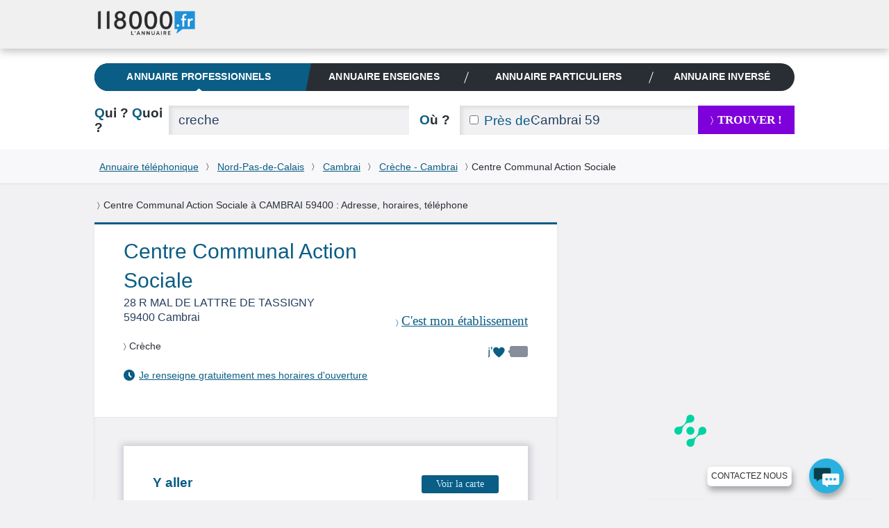

--- FILE ---
content_type: text/html; charset=UTF-8
request_url: https://www.118000.fr/e_C0018174758
body_size: 14200
content:
<!doctype html><html lang="fr" class="boxoverlay"><head><meta charset="UTF-8"><!--[if IE]><meta http-equiv="X-UA-Compatible" content="IE=edge"><![endif]--><title>Centre Communal Action Sociale à CAMBRAI 59400</title><meta name="viewport" content="width=device-width, initial-scale=1.0"><meta property="og:title" content="Centre Communal Action Sociale à CAMBRAI 59400"/><meta property="og:type" content="website"/><meta property="og:image" content="https://www.118000.fr/images/logo-118000.png"/><meta property="og:url" content="https://www.118000.fr/e_C0018174758"/><meta name="description" content="Centre Communal Action Sociale à CAMBRAI 59400 (R MAL DE LATTRE DE TASSIGNY): toutes les informations pratiques : adresse, t&amp;eacute;l&amp;eacute;phone, horaires d&#039;ouverture ... de Centre Communal Action Sociale à CAMBRAI sont sur le 118000.fr."/><meta property="og:description" content="Centre Communal Action Sociale à CAMBRAI 59400"/><meta property="og:site_name" content="www.118000.fr"/><meta property="og:locale" content="fr_FR"/><link rel="preload" href="https://scripts.opti-digital.com/tags/?site=118000" as="script" /><link rel="preload" href="https://securepubads.g.doubleclick.net/tag/js/gpt.js" as="script" /><link rel="preload" href="https://www.118000.fr/V26.01.02.37631/js.min/require.js" as="script" /><link rel="preload" href="https://www.118000.fr/V26.01.02.37631/js.min/common.js" as="script" /><link rel="preload" href="https://www.118000.fr/V26.01.02.37631/js.min/actions/details.js" as="script" /><link rel="preload" href="https://www.googletagmanager.com/gtm.js?id=GTM-WP5N35" as="script" /><link rel="apple-touch-icon" sizes="57x57" href="/apple-touch-icon-57x57.png"><link rel="apple-touch-icon" sizes="114x114" href="/apple-touch-icon-114x114.png"><link rel="apple-touch-icon" sizes="72x72" href="/apple-touch-icon-72x72.png"><link rel="apple-touch-icon" sizes="144x144" href="/apple-touch-icon-144x144.png"><link rel="apple-touch-icon" sizes="60x60" href="/apple-touch-icon-60x60.png"><link rel="apple-touch-icon" sizes="120x120" href="/apple-touch-icon-120x120.png"><link rel="apple-touch-icon" sizes="76x76" href="/apple-touch-icon-76x76.png"><link rel="apple-touch-icon" sizes="152x152" href="/apple-touch-icon-152x152.png"><link rel="icon" type="image/png" href="https://www.118000.fr/favicon-196x196.png" sizes="196x196"><link rel="icon" type="image/png" href="https://www.118000.fr/favicon-160x160.png" sizes="160x160"><link rel="icon" type="image/png" href="https://www.118000.fr/favicon-96x96.png" sizes="96x96"><link rel="icon" type="image/png" href="https://www.118000.fr/favicon-16x16.png" sizes="16x16"><link rel="icon" type="image/png" href="https://www.118000.fr/favicon-32x32.png" sizes="32x32"><meta name="msapplication-TileColor" content="#008cd7"><meta name="msapplication-TileImage" content="/mstile-144x144.png"><script data-main="https://www.118000.fr/V26.01.02.37631/js.min/common" data-domain="https://www.118000.fr" data-load="details" data-version="V26.01.02.37631" data-minify=".min" data-logs="" src="https://www.118000.fr/V26.01.02.37631/js.min/require.js" type="text/javascript" id="requireJs" async></script><link rel="preload" href="https://www.118000.fr/fonts/icomoon.woff?-ayou8o" as="font" type="font/woff" crossorigin><style type="text/css">@font-face {font-display: swap;font-family: "icomoon";src: url("https://www.118000.fr/fonts/icomoon.eot?-ayou8o");src: url("https://www.118000.fr/fonts/icomoon.eot?#iefix-ayou8o") format("embedded-opentype"),url("https://www.118000.fr/fonts/icomoon.woff?-ayou8o") format("woff"),url("https://www.118000.fr/fonts/icomoon.ttf?-ayou8o") format("truetype"),url("https://www.118000.fr/fonts/icomoon.svg?-ayou8o#icomoon") format("svg");font-weight: normal;font-style: normal;}div,nav,input,section,a{-webkit-box-sizing:border-box;-moz-box-sizing:border-box;box-sizing:border-box;}html,body{margin:0;padding:0;}ul,ol{padding-left:0;list-style:none;}img{vertical-align:middle;border:0;}iframe{display:block;max-width:100%;}hr{height:.0715em;margin:1.5em 0;padding:0;border:0;color:#f1f1f3;background-color:#f1f1f3;}li:last-child hr{display:none;}:root{--main-bleu-bg-color:#0A5D85;--main-bleu-color:#0A5D85;--main-blanc-color:#fff;--main-txt-color:#636973;--main-txt-darker-color:#263f5f;--main-bg-darker-color:#616973;--main-bg-violet-color:#7E00DB;--main-dark-bg-color:#868e9b;--main-gre-color:#6ad500;}html{font-size:62.5%;-webkit-text-size-adjust:100%;-ms-text-size-adjust:100%;}body{background:#f1f1f3;font:400 1.4em/1.5 Calibri,Arial;color:var(--main-txt-color);}p,ul,ol,dl,blockquote,pre,td,th,label,textarea,caption,details,figure,article,section,aside,.promo,#solocbas iframe{margin:1.5em 0 0;line-height:1.5;}h1,h3,h5,h6,.h3{margin:1.5em 0 0;font-size:1em;font-weight:400;line-height:1.5;color:#292e35;}h2,.h2{margin:1.1053em 0 0;font-size:1.3572em;font-weight:600;line-height:1.1053;color:var(--main-bleu-color);text-transform:none;}.topfooter .h3,h3 strong,.h3 strong,h4 strong,.h4 strong{color:#292e35;}a{color:var(--main-bleu-color);cursor:pointer;}strong,b{font-weight:inherit;color:var(--main-txt-darker-color);}.lnk,.pointer{cursor:pointer;}.underline{text-decoration:underline;}ul.styled{padding-left:1.25em;list-style:disc;}.cptpin li,.reset_cpt li ,.cpttitle li{counter-increment:cpt;}.enmli{display:block;padding-left:1.5em;overflow:hidden;}.ico:before,.ico.after:after ,.icon-phone:before,.icon-phone.after:after{content:"";min-width:1em;display:inline-block;vertical-align:middle;position:relative;top:-.1em;margin:0 .4em 0 0;font-family:'icomoon';font:normal normal normal 1em/0 "icomoon",none;speak:none;text-transform:none;-webkit-font-smoothing:antialiased;-moz-osx-font-smoothing:grayscale;}.iconheart:before,.iconheart.after:after,.iconheartblue:before,.iconheartblue.after:after{min-width:1.6em;}.ico.after:before{display:none;}.icontips:before,.icontips.after:after{content:"\e613";}.iconsv:before,.iconsv.after:after{content:"\e61b";}.iconhome:before,.iconhome.after:after{content:"\e600";}.iconnext:before,.iconnext.after:after,.iconlower:before,.iconlower.after:after{content:"\232A";font-family:unset;line-height:3.2em;min-width:0em;}.iconprevious:before,.iconprevious.after:after{content:"\2329";font-family:unset;line-height:3.2em;}.pagination .btnprevious,.pagination .btnnext{display:block;text-align:center;line-height:3.2;cursor:pointer;}.icongrade:before,.icongrade.after:after{content:"\e60c";}.iconsearch:before,.iconsearch.after:after{content:"\e611";}.iconprofil:before,.iconprofil.after:after{content:"\e614";}.icontarget:before,.icontarget.after:after{content:"\e61c";}.iconwarning:before,.iconwarning.after:after{content:"\e61d";}.iconkey:before,.iconkey.after:after{content:"\e621";}.iconreg:before,.iconreg.after:after{content:"\e635";}.icon_email:before{content:"\e65a";}.icon_facebook:before{content:"\e65b";}.iconlower:before,.iconlower.after:after{font-size:.8em;line-height:1;}.iconhome:before,.iconhome.after:after{font-size:1.3em;}.icongrade:before,.icongrade.after:after{font-size:1.3em;}p:first-child,ul:first-child,ol:first-child,dl:first-child,blockquote:first-child,pre:first-child,h1:first-child,h2:first-child,h3:first-child,h4:first-child,.h1:first-child,.h2:first-child,.h3:first-child,.h4:first-child,article:first-child,section:first-child,figure:first-child,.promo:first-child{margin-top:0;}img,table,td,blockquote,code,pre,textarea,input,video{max-width:100%;}:not(.gm-style) img{height:auto !important;}body > script{display:none !important;}form,fieldset{border:none;}input,button,select,label,textarea{margin:0;padding:0;border:0;vertical-align:middle;font-family:inherit;font-size:inherit;}label{display:inline-block;cursor:pointer;}button,[type="button"],[type="reset"],[type="submit"]{cursor:pointer;-webkit-appearance:button;}[type="checkbox"],[type="radio"]{position:relative;top:-.1053em;margin-right:.4em;}.big{margin:.7em 0 0;font-size:2.1429em;font-weight:400;line-height:1.4;}::-webkit-input-placeholder{color:rgba(134,142,155,.6);}[type="text"],[type="password"],[type="email"],[type="search"],[type="tel"],[type="url"],[type="file"],[type="date"],[type="week"],[type="month"],select,textarea{height:2.2106em;padding:0 .7369em;background:#f1f1f3;font-size:1.3572em;font-weight:300;color:var(--main-txt-darker-color);border-radius:0;box-shadow:inset .2106em .1579em .2632em rgba(41,46,53,.1);}[type="text"],[type="password"],[type="email"],[type="search"],[type="tel"],[type="url"],[type="file"],[type="date"],[type="week"],[type="month"]{-webkit-appearance:none;}[type="text"]:focus,[type="password"]:focus,[type="email"]:focus,[type="search"]:focus,[type="tel"]:focus,[type="url"]:focus,[type="file"]:focus,[type="date"]:focus,[type="week"]:focus,[type="month"]:focus,select:focus,textarea:focus,[type="text"]:active,[type="password"]:active,[type="email"]:active,[type="search"]:active,[type="tel"]:active,[type="url"]:active,[type="file"]:active,[type="date"]:active,[type="week"]:active,[type="month"]:active,select:active,textarea:active{background:#fff;}[type="button"],[type="submit"].btns,[type="reset"].btns,.btns{display:inline-block;padding:0 1.5em;background:var(--main-bleu-bg-color);font:400 1em/1.8572 Calibri,none;white-space:nowrap;text-transform:none;text-align:center;color:#d2efff;text-decoration:none;border-radius:.2143em;}[type="button"]:hover,.btns:hover,[type="button"]:focus,.btns:focus,[type="button"]:active,.btns:active,[type="button"].active,.btns.active{color:#fff;}[type="submit"],[type="reset"],.btn{position:relative;display:inline-block;padding:0 1.3125em;font:700 1.1429em/2.625 Calibri,none;white-space:nowrap;text-transform:uppercase;text-decoration:none;text-align:center;color:var(--main-bleu-color);border-radius:0;line-height:2.5;font-weight:700;font-size:1.2em;}[type="submit"],[type="reset"],.btn,.progressbar .value,.nav__bubble ,.nav_topic,.library .editionbar input,.nav-switch-field,.library .addfolder .btncircle:hover,.library .addfolder .btncircle:focus,.library .addfolder .btncircle:active{background:#292e35;}[type="submit"].btsearch ,[type="submit"]#submitLoginPopin{background:var(--main-bg-violet-color);color:#FFF;}.btnilike.liked:hover .back,.angle,.nav_topic .nav__item_active + .nav__item:before,.nav_private,.nav-switch-field__btn,.boxasideblue header,.boxasidepurple header{background:var(--main-bleu-bg-color);}[type="button"].purple,[type="submit"].purple,[type="reset"].purple,.btn.purple,.btns.purple{background:var(--main-bg-violet-color);color:#FFF;}.angle:before{border-right:1em solid var(--main-bleu-bg-color);}.angle:after{border-top:5em solid var(--main-bleu-bg-color);}[type="submit"].iconlower:before,[type="reset"].iconlower:before,.btn.iconlower:before{}.fbmessenger{position:relative;top:-80px;cursor:pointer;}.fbmessenger span{z-index:999999999;position:absolute;}.fbmessenger.wposbottom_right{width:86%;text-align:right;right:0;}.tooltiptext.wposbottom_right{left:initial;bottom:10px}.fbmessenger img{width:50px;filter:drop-shadow(2px 6px 4px rgba(0,0,0,.3));-webkit-filter:drop-shadow(2px 6px 4px rgba(0,0,0,.3))}.tooltiptext{width:120px;background-color:#fff;color:#2c2c2c;text-align:center;padding:5px 0;border:1px solid #eee;border-radius:6px;position:fixed;bottom:30px;right:75px;font-family:inherit;font-size:inherit;text-transform:uppercase;filter:drop-shadow(2px 6px 4px rgba(0,0,0,.3));-webkit-filter:drop-shadow(2px 6px 4px rgba(0,0,0,.3))}.chatbox{position:fixed;right:.5em;background:#fff;padding:.7em;box-shadow:0 0 .75em rgba(0,140,215,.5);min-width:26em;max-width:30em;border-radius:10px;z-index:999;bottom:0;}.chatbox-close{bottom:-80px;}.btnprevious,.btnnext{width:3em;height:3em;padding:0;background:#f8f8fa;color:var(--main-txt-darker-color);border-radius:0;}.ref{position:relative;}.tfu{font-size:1.2em;}table,.table,.tablevmiddle,.tcol,.tablevmiddlechild > .intbmidch,.grid{display:table;width:100%;table-layout:fixed;border-collapse:collapse;vertical-align:top;}.tablefree{table-layout:auto;}.ttcol,.resmidl ,.tablechild > .tcol > div ,.intbmidch > .intbmidch,.chgd{display:table-cell;vertical-align:top;}.resmidl ,.intbmidch > .intbmidch{vertical-align:middle;}.inbl,.inblchild li{display:inline-block;vertical-align:top;}.right{float:right;}.txtcenter{text-align:center;}.vbottom{vertical-align:bottom;}.vmiddle{vertical-align:middle;}.chgd,.private .chgd{padding-right:1.5em;padding-left:1.5em;-webkit-box-sizing:content-box;-moz-box-sizing:content-box;box-sizing:content-box;}.padl0{padding-left:0;}.padr0{padding-right:0;}.multiple{-webkit-column-gap:1.5em;-moz-column-gap:1.5em;column-gap:1.5em;}.multiple ul,.multiple li{-webkit-column-break-inside:avoid;-webkit-break-inside:avoid-column;-moz-break-inside:avoid-column;break-inside:avoid-column;}.multiple.column3{-webkit-column-count:3;-moz-column-count:3;column-count:3;}.w100,.wp100:after,.inputfull [type="text"],.inputfull [type="password"],.inputfull [type="email"],.inputfull [type="search"],.inputfull [type="tel"],.inputfull [type="url"],.inputfull [type="submit"],.inputfull [type="reset"],.inputfull select,.inputfull textarea{width:100%;}.w300p{width:21.4286em;}.wrapper{width:72em;margin:0 auto;line-height:2em;}.preset{padding:0;}.mtreset,.h4.mtreset,.inblchild li,.plf{margin-top:0;}.ico.after:after{margin:0 0 0 .4em;}.left{float:left;}.mod{overflow:hidden;}.txtright{text-align:right;}.mt1{margin-top:1.5em;}.mt2{margin-top:3em;}.nav_private .nav__item_login{width:0;opacity:0;}.nav_private .nav__switch-icon{visibility:hidden;opacity:0;}.nav_private .nav__switch-label{top:-3em;padding-right:1.6em;}.pagination{letter-spacing:-.2143em;}.pagination a ,.atel{text-decoration:none;}.pagination .btnprevious{border-radius:.2143em 0 0 .2143em;}.pagination .btnnext{border-radius:0 .2143em .2143em 0;}.pagination.soft .btnprevious,.pagination.soft .btnnext{position:absolute;top:50%;left:-1.5em;margin-top:-1.5em;}.pagination.soft .btnnext{right:-1.5em;left:auto;}.bubble,.warning{position:absolute;z-index:2;margin-top:-1.5em;padding:.75em;background:rgba(41,46,53,.95);visibility:hidden;opacity:0;border-radius:.3572em;}.bubble:before,.warning:before,[type="checkbox"] ~ .warning:before{content:"";position:absolute;top:-.3572em;left:50%;margin-left:-.3572em;border-right:.3572em solid transparent;border-bottom:.3572em solid rgba(41,46,53,.9);border-left:.3572em solid transparent;}.bubble strong,.warning strong{color:#fff;}.warning{right:-1.5em;margin-top:-3em;background:#ff9600;font-weight:400;}.warning:before{top:50%;left:0;margin-top:-.3572em;border-top:.3572em solid transparent;border-right:.3572em solid #ff9600;border-bottom:.3572em solid transparent;border-left:0;}.warning .ico:empty:before,.warning .ico.after:empty:after{margin:0;}.warning .ico:before,.warning .ico.after:after{font-size:1.5em;}.fade{max-height:0;overflow:hidden;}.angle{position:relative;display:block;}.angle:before,.angle:after{content:"";position:absolute;z-index:10;top:0;bottom:0;}.angle:before{left:-0.97em;border-top:5em solid transparent;}.angle:after{right:-1em;border-right:1em solid transparent;}.circle{position:relative;display:inline-block;width:3em;height:3em;padding:0;background:#2a8fbd;vertical-align:top;text-align:center;font-size:1em;line-height:3.08;color:#fff;border-radius:100%;}.circle:before{margin-right:0;font-size:1.75em;}.circle:after{content:"";position:absolute;bottom:-.2143em;left:.1429em;border-right:.7143em solid transparent;border-top:.7143em solid #2a8fbd;-webkit-transform:rotate(25deg);transform:rotate(25deg);}.circle_small{width:1.5em;height:1.5em;border:.1429em solid #fff;background:transparent;overflow:hidden;line-height:1.24;}.circle_small:before{font-size:.85em;font-size:1.2rem;}.circle_small:after{display:none;}nav{background:#f1f1f3;}nav li{display:inline-block;line-height:3;font-size:0.9em;}nav li + li{margin-left:1.5em;}nav a{display:inline-block;color:var(--main-txt-color);text-transform:uppercase;text-decoration:none;}.nav{position:relative;}.nav img{vertical-align:top;}.nav .mrs{margin-right:.75em;}.nav__list{margin-top:0;padding-left:0;letter-spacing:-.242em;text-rendering:optimizespeed;}.nav__item{display:inline-block;padding-right:1.5em;white-space:nowrap;letter-spacing:normal;line-height:inherit;text-rendering:auto;}.nav__item + .nav__item{margin-left:0;}.nav .nav__item:last-child{padding-right:0;}.nav__item:before{content:"";position:absolute;top:50%;width:1px;height:1.5em;margin-top:-.75em;margin-left:-.75em;background:#ccc;-webkit-transform:rotate(20deg);transform:rotate(20deg);}.nav__item:first-child:before{display:none;}.nav__item_active .nav__link:after,.nav__item_full .nav__link:after{content:"";position:absolute;z-index:22;bottom:0;left:50%;margin-left:-.3572em;border-left:.3572em solid transparent;border-right:.3572em solid transparent;border-bottom:.3572em solid #fff;}.nav__link{position:relative;display:block;padding:.75em 0;font-weight:700;color:#666;text-decoration:none;text-transform:none;font-size:1.2em;letter-spacing:0.01em;}.nav_corporate .nav__item{box-shadow:none;}.nav__item_active .nav__link{color:var(--main-bleu-color);}.nav__home:before{margin-right:0;font-size:1.5em;}.logo-corpo{display:none;}.nav_corporate{position:fixed;z-index:30;top:0;right:0;left:0;background:#f0f0f0;box-shadow:0 .3572em .75em rgba(43,43,43,.25);}.nav__ref{position:relative;z-index:-1;height:5em;}.nav_corporate .nav__item{padding-right:3em;padding-top:1em;}.nav_corporate .nav__item:before{margin-left:-1.5em;}.nav_corporate .nav__item_active .nav__link:after{border-bottom-color:#cfcfcf;}.nav_corporate .nav__link{font-family:Calibri,Arial,sans-serif;font-weight:300;}.nav_corporate .nav__item_active .nav__link{font-weight:700;}.nav__account{position:absolute;top:0;right:0;bottom:0;}.nav__account .nav__list{padding:0 1.5em;overflow:hidden;}.nav__account .nav__item:before{background:#fff;}.nav__account .nav__link{color:#fff;}.nav__item_login{width:7em;opacity:1;}.nav__switch-icon{visibility:visible;opacity:1;}.nav__switch-label{position:relative;top:0;padding-right:0;}.nav__logo{position:absolute;top:.75em;left:0;}.nav__logo img{height:40px !important;width:147px;}.nav__switch-label:before,.nav__switch-label:after{content:"Mon compte";position:absolute;top:3em;left:0;}.nav__switch-label:before{content:"\e614";left:-2em;font:normal normal normal 1em/1.5 icomoon,none;color:rgba(255,255,255,.5);speak:none;text-transform:none;-webkit-font-smoothing:antialiased;-moz-osx-font-smoothing:grayscale;-webkit-transform:scale(1.4);transform:scale(1.4);}.nav__bubble{position:absolute;top:0;right:0;left:-1em;visibility:hidden;opacity:0;margin-top:5em;padding:0 1.5em;list-style:none;border-radius:0 0 .75em .75em;box-shadow:.2143em .2143em .75em rgba(43,43,43,.25);}.nav__bubble-item{display:block;margin-left:0;padding:.75em 0;line-height:inherit;box-shadow:inset 0 -1px rgba(255,255,255,.1);}.nav__bubble-link{display:inline-block;color:#fff;text-transform:none;text-decoration:none;}.nav-switch,.nav-switch-field{display:none;}.nav_topic{overflow:hidden;padding:0 .75em;border-radius:1.5em;}.nav_topic .nav__list{display:table;width:100%;font-size:0.9em;}.nav_topic .nav__item{display:table-cell;box-shadow:none;}.nav_topic .nav__item:before{background:#fff;}.nav_topic .angle{margin:0 -.9em;padding:0;}.nav_topic .angle:before,.nav_topic .angle:after{z-index:0;}.nav__item:first-child .angle{padding:0 0.8em;}.nav_topic .nav__link{text-transform:uppercase;text-align:center;color:var(--main-blanc-color);}[role="banner"]{padding-top:5em;background:#fff;}[role="banner"] .mainbanner{padding:1.5em 0 0;}.logo{display:inline-block;text-decoration:none;}[role="search"]{padding:1.5em 0;}[role="search"] .who{width:5.6316em;}[role="search"] .submit{width:9.9286em;}[role="search"] .proxy{position:absolute;top:0;left:0;height:2.2106em;padding-left:.7369em;font-size:1.3572em;color:var(--main-bleu-color);line-height:2.3;}[role="search"] [for="proxy"]{vertical-align:baseline;line-height:2.2106;}[role="search"] [id="where"]{padding-left:5.3684em;}.autocomplete{position:relative;}.autocomplete .dropdown{position:absolute;z-index:1;left:0;right:0;background:#fff;box-shadow:0 0 .2143em var(--main-bleu-bg-color);}[role="main"]{margin-top:1.5em;margin-bottom:1em;}section{padding:3em;background:#fff;box-shadow:0 0 .2143em rgba(41,46,53,.08);}section .grid,section.card,footer{content-visibility:auto;contain-intrinsic-size:1000px;}.box{padding-top:0;}.box header{margin-right:-3em;margin-left:-3em;padding:.75em 3em;background:#f8f8fa;}.boxaside,.boxasideblue,.boxasidepurple{padding:0;background:#fff;border-radius:.2143em;box-shadow:0 0 .2143em rgba(41,46,53,.08),inset 0 0 0 .2143em #f8f8fa;}.boxinner{padding:3em;background:#fff;}.illustration{padding-top:6em;background-repeat:no-repeat;}.part .title,.part .title a,.part .phone,.title span,.title strong{color:#292e35;}.uni .title,.title{color:var(--main-bleu-color);}.title a{text-decoration:none;}.logo img{max-height:7.5em;}.breadcrumb{padding:.75em 0;background:#f8f8fa;color:var(--main-txt-darker-color);box-shadow:0 .0715em .0715em rgba(41,46,53,.1);}.breadcrumb .iconlower:before{margin:0 .4em;color:#292e35;}[role="search"].short .where{width:3.8422em;}.rsva{display:table;padding:.2em;margin-top:0;position:relative;font-family:Arial,Verdana,sans-serif;}.rsva li{display:table-cell;vertical-align:middle;padding:1px 5px 0;line-height:2em;}.rsva_number{width:136px;border-radius:3px 0 0 3px;font-size:19px;letter-spacing:-1px;white-space:nowrap;text-align:center;box-shadow:inset 0 0 2px 1px #ccc;line-height:2em;}.rsva_number a{display:block;font-weight:bold;color:#a50f78;text-decoration:none;}.rsva_price{width:114px;font-size:10px;font-weight:400;line-height:1;color:#fff;text-align:left;padding-left:10px;background:#a50f78;box-shadow:inset 0 3px 2px -2px #ccc,0 0 1px 1px #666;border-radius:0 0 0 0;}.rsva_triangle_down{position:absolute;left:50%;margin-left:-60px;margin-top:-4px;border-right:10px solid transparent;border-left:10px solid transparent;border-top:10px solid #fff;padding:0;}.rsva_pricePage{display:flex;flex-direction:column;justify-content:center;}.rsva_pricePage li{align-self:center;}.rsva_price_pricePage{text-align:center;width:135px;padding:5px;}.public [role="main"]{display:block;}section.textPageDescription{display:table;caption-side:bottom;margin-top:3em;}.textPageDescription h2,.textPageDescription h2 strong{color:var(--main-bleu-color);}[role="contentinfo"].footer{padding-right:1.6em;padding-left:1.6em;background:#383838;overflow:hidden;}[role="contentinfo"] .footer__logo{width:auto !important;}[role="contentinfo"] .footer__wrapper{padding-top:1.6em;padding-bottom:6.4em;}[role="contentinfo"] .footer__content{padding-left:0;}[role="contentinfo"] .footer__section{display:block;}[role="contentinfo"] .footer__title{position:relative;display:block;font-weight:400;color:#fff;text-transform:uppercase;}[role="contentinfo"] .footer__title::after{content:"";position:absolute;bottom:-.8em;left:0;width:3.2em;height:1px;background:#556270;}[role="contentinfo"] .footer__list{margin-top:1.6em;padding-left:0;list-style:none;line-height:2em;}[role="contentinfo"] .footer__link{color:#fff;text-decoration:none;}.footer__item .rsva_number{background:#FFF;}.footer__item .rsva_pricePage{width:136px;}.visually-hidden{position:absolute!important;top:0!important;overflow:hidden!important;clip:rect(1px,1px,1px,1px)!important;padding:0!important;width:1px!important;height:1px!important;border:0!important;}.logo--groupe{vertical-align:top;color:inherit;}.logo--groupe .logo__image{vertical-align:top;}.toolbar{overflow:hidden;padding-left:0;list-style:none;}.toolbar__item{float:left;}.toolbar__item:not(:last-child){margin-right:.8em;}.toolbar__link{display:block;width:1.6em;height:1.6em;padding:0;background:#556270;text-align:center;color:#fff;line-height:1.9;border-radius:50%;}.toolbar__link::before{top:-.15em;margin-right:0;}.icon_what_field{position:absolute;right:0;margin:0;padding:0;width:3em;height:3em;}.w45,.wp45:after{width:45%;}.mobile .tooltiptext.wposbottom_right{display:none;}.multiple.column5{-webkit-column-count:5;-moz-column-count:5;column-count:5;}.w10p{width:.75em;}li{line-height:2;}.btna,.linkedForm{display:inline;padding:0;background:none;vertical-align:baseline;font:300 1em Calibri;line-height:inherit;color:var(--main-bleu-color);text-decoration:underline;cursor:pointer;}.fbmessenger span.tooltiptext{min-width:9em;white-space:nowrap;font-family:Arial;font-size:0.85em;}.contact li{line-height:2.7em;}.lbc{margin:0 0.5em;}.lbca{margin:0 0.5em 0 0;}p.h2.title{padding:0 0 0.3em 0;}.pbread{display:inline-block;}.popin{display:none;}.sr-only{position:absolute;width:1px;height:1px;padding:0;margin:-1px;overflow:hidden;clip:rect(0,0,0,0);white-space:nowrap;border:0;}@media only screen and (max-width:50em){nav.nav.nav_topic.wrapper{margin-top:1.5em;}[role="search"].short [id="search"],[role="search"].short [id="search"] > div{display:block;width:auto;}[role="search"].short .who,[role="search"].short .where{width:5.6316em;}[role="search"].short .where{text-align:left;}}@media (min-width:48.0625em){[role="contentinfo"] .footer__wrapper,[role="contentinfo"] .footer__content{position:relative;}}@media (min-width:30.0625em){[role="contentinfo"] .footer__content{display:-webkit-flex;display:-ms-flexbox;display:flex;-webkit-flex-wrap:wrap;-ms-flex-wrap:wrap;flex-wrap:wrap;margin-left:-.8em;}[role="contentinfo"] .footer__section{-webkit-flex:1;-ms-flex:1;flex:1;margin-left:.8em;}[role="contentinfo"] .footer__logo{margin-bottom:-1.6em;}[role="contentinfo"] .footer__section--contact{-webkit-flex:none;-ms-flex:none;flex:none;width:20em;margin-right:.8em;margin-left:5.0667em;}}@media (max-width:64em){[role="contentinfo"] .footer__section--contact{margin-right:-.8em;}}@media (max-width:48em){[role="contentinfo"] .footer__section--contact{-webkit-flex:1;-ms-flex:1;flex:1;margin-right:0;margin-left:.8em;}}@media (min-width:40.1em){.noscreen{display:none !important;}}@media only screen and (max-width:63em){.noresize{display:none !important;}[role="banner"] .mainbanner,[role="search"].short,.filternav,.breadcrumb,[role="main"],.sentence,.topfooter,.copyright{padding-right:1.5em;padding-left:1.5em;}.wrapper{width:100%;}[role="banner"] .mainbanner{padding-top:1.5em;}}@media only screen and (max-width:50em){.noresponsive,.notablet{display:none !important;}.grid,.chgd,.private .chgd{display:block;width:auto;padding:0;}.chgd.padr0.w300p{padding-top:1em;}[type="button"],[type="submit"],[type="reset"],[type="submit"].btns,[type="reset"].btns,.btns,.btn{white-space:normal;}[role="banner"]{padding-top:3em;}}@media only screen and (max-width:40em){#displayMap{display:block;width:100%;background-color:var(--main-bg-violet-color);font-size:1.2em;padding:.5em;line-height:1.2;color:#FFF;}.logo{width:12em;}.logo img{height:45px;}[role="banner"] .mainbanner{text-align:center;}[role="search"].tablevmiddlechild > .intbmidch,[role="search"].tablevmiddlechild > .intbmidch > .intbmidch,.resmidl{display:block;width:auto !important;padding:0;}[role="search"] [for="where"]{margin-top:.5527em;}[role="search"] [for="where"],[role="search"] [for="who"]{margin-bottom:.5527em;}[role="search"] .submit{margin-top:1.5em;}[role="search"] [for="who"] .noscreen{color:var(--main-bleu-color);}[role="search"] [for="who"] .noscreen span{color:#292e35;}[role="search"] .noscreen{display:inline;}.multiple.column3{-webkit-column-count:2;-moz-column-count:2;column-count:2;}.angle:before{border:0;left:0;}.angle:after{border:0;}.nav__bubble{margin-top:3em;}.nav-switch-field{color:#FFF;position:relative;display:block;overflow:hidden;margin-right:1.5em;margin-left:1.5em;padding:.75em 0;text-align:center;font:700 1em/1.5 Calibri,none;text-transform:uppercase;border-radius:.2143em;-webkit-user-select:none;-moz-user-select:none;-ms-user-select:none;}.nav-switch-field__btn{position:absolute;top:0;right:0;width:3em;height:3em;border-radius:.2143em;}li{line-height:2.7em;}.nav-switch-field__btn:after,.nav-switch-field__btn_line:before,.nav-switch-field__btn_line:after{content:"";position:absolute;top:50%;left:.75em;width:1.55em;height:2px;margin-top:-.0715em;background:#fff;opacity:1;border-radius:.75em;}.nav-switch-field__btn_line:before,.nav-switch-field__btn_line:after{top:33.3333%;-webkit-transform-origin:0 0;transform-origin:0 0;}.nav-switch-field__btn_line:after{top:66.6666%;-webkit-transform-origin:0 100%;transform-origin:0 100%;}.nav_topic{max-height:0;width:auto;margin-right:1.5em;margin-left:1.5em;border-radius:0 0 .2143em .2143em;}.nav_topic .nav__item{display:block;margin-right:0;padding-right:0;box-shadow:inset 0 -1px rgba(255,255,255,.1);}.nav_topic .nav__item:before{display:none;}.nav_topic .angle{margin:0;padding:0;background:none;}.nav_topic .angle:before,.nav_topic .angle:after{display:none;}.nav_topic .nav__item_active{box-shadow:inset 0 -1px var(--main-bleu-bg-color);}.nav_topic .nav__item_active .nav__link,.nav_topic .nav__item_active .nav__link:hover,.nav_topic .nav__item_active .nav__link:focus,.nav_topic .nav__item_active .nav__link:active{color:var(--main-bleu-color);}.nav_topic .nav__item_active .nav__link:after{bottom:1px;border-bottom-color:var(--main-bleu-bg-color);}[role="search"].short{max-height:0;padding-top:0;padding-bottom:0;overflow:hidden;}}@media (min-width:64.0625em){.nav_corporate .nav__switch-label{top:-3em;padding-right:1.6em;}.nav_corporate .nav__item_login{width:0;opacity:0;}.nav_corporate .nav__item_register{padding-right:0;}.nav_corporate .nav__item_register .nav__link{pointer-events:none;}.nav_corporate .nav__switch-icon{visibility:hidden;opacity:0;}}@media (min-width:48.0625em) and (max-width:64em){.nav_topic .nav__link{font-size:.9em;}}@media (min-width:40.0625em) and (max-width:48em){.nav_topic .nav__link{font-size:.7em;}}@media (min-width:40.0625em) and (max-width:64em){.large-small-hidden{display:none;}.nav__switch-label{top:-3em;padding-right:1.6em;}.nav__item_login{width:0;opacity:0;}.nav_corporate .nav__item_register{padding-right:0;}.nav__item_register .nav__link{pointer-events:none;}.nav__logo{top:.75em;left:1.5em;}.nav__switch-icon{visibility:hidden;opacity:0;}}@media (max-width:48em){.filternav [type="button"]{padding:0;white-space:nowrap;}}@media (max-width:40em){.logo-corpo{display:block;}[role="banner"]{padding-top:0;}.nav_corporate{position:static;overflow:hidden;}.nav_private{overflow:visible;}.nav__ref{z-index:1;}.nav__account{left:0;}.nav__account .nav__list{text-align:right;}.nav_corporate .nav__item{margin-right:0;padding-right:1.5em;padding-top:0;}.nav__item_register,.nav__item_login{float:none;width:auto;}.nav__item_login:before,.nav__logo{display:none;}.nav__switch-icon,.nav__item_login .circle{background:#fff;color:var(--main-bleu-color);}.nav__switch-label,.nav__item_login .nav__link{font-weight:700;}.nav_corporate .nav__item_register{float:left;}.nav__bubble{left:0;}}@media (max-width:30em){.breadcrumb .wrapper{line-height:2.5em;}.toolbar{display:table;margin-right:auto;margin-left:auto;}.phone.h2:empty{display:none;}[role="contentinfo"] .footer__list{-webkit-columns:2 6em;-moz-columns:2 6em;columns:2 6em;-webkit-column-gap:1.6em;-moz-column-gap:1.6em;column-gap:1.6em;}[role="contentinfo"] .footer__item{-webkit-column-break-inside:avoid;page-break-inside:avoid;break-inside:avoid;line-height:3.5em;}[role="contentinfo"] .footer__section{margin-top:1.6em;margin-left:0;}[role="contentinfo"] .footer__logo{display:table;margin:auto;}[role="main"]{margin-top:0;margin-bottom:0;}}@media only screen and (max-width:30em){[role="contentinfo"] .footer__wrapper{padding-top:0;padding-bottom:1.6em;}.card .phone{padding:.5527em;background:#f8f8fa;text-align:center;border-radius:.1579em;}section,.boxinner{padding:0 1em;}.hmd_number_block{width:auto;max-width:250px;}.box header,.box nav{margin-right:-1.5em;margin-left:-1.5em;padding:.75em 1.5em;font-size:0.9em;}.mt2{margin-top:1.5em;}.ttcol,.resmidl ,.ftcol{display:block;margin:0.5em 0;}}.phead{color:var(--main-bg-violet-color);text-transform:uppercase;}.iconi:before,.iconi.after:after{content:"\e609";}.icon-phone:before{content:"\e60e";}.showNumberBtn .btn{text-transform:none;font-size:1em;}.iconcharte:before,.iconcharte.after:after{content:"\e658";font-size:2.5em;}h1{display:inline;margin-left:0.3em;}.card{position:relative;padding-top:1.5em;padding-bottom:0;box-shadow:inset 0 .2143em var(--main-bleu-bg-color),0 0 .2143em rgba(41,46,53,.08);}.card .cardbanner{padding-right:1.5em;}.card .phone{white-space:nowrap;}.card .phone + .bubble{right:3em;}.card .logo{width:11.0715em;min-height:7.5em;text-align:center;line-height:7.3;background:#f1f1f3;}.phone.h2.hmdc{min-height:3.6em;}.hmd_hiconnect{display:none;}.cardfull .contact{margin:2em -3em 0;padding:3em;background:#f1f1f3;box-shadow:inset 0 0 .2143em rgba(41,46,53,.08);}.inbl.hmdc{min-width:12em;}.sch .selected .chho{font-weight:500;}.schedule.h4{font-weight:500;text-transform:uppercase;}.btnilike{position:relative;padding:0;background:none;color:var(--main-bleu-color);line-height:0;-webkit-perspective:5.3637em;perspective:5.3637em;-webkit-transform-origin:50% 50% 0;transform-origin:50% 50% 0;}.btnilike.iconheart:before{position:static;font-size:1.1429em;line-height:1;}.btnilike .front{display:inline-block;}.btnilike .front,.btnilike .back{position:relative;width:2.3637em;height:1.4546em;font:700 .7858em/1.4546 Calibri,none;border-radius:.2728em;-webkit-backface-visibility:hidden;backface-visibility:hidden;}.btnilike .front:before,.btnilike .back:before{content:"";position:absolute;top:50%;left:-.2728em;margin-top:-.2728em;border-top:.2728em solid transparent;border-bottom:.2728em solid transparent;border-right:.2728em solid var(--main-bleu-bg-color);}.btnilike .back{position:absolute;top:0;right:0;-webkit-transform:rotateX(-180deg);transform:rotateX(-180deg);}.imc{font-weight:400;}.btnilike .back:after{content:"+1";}.card .nosch:before{font-size:1.1429em;}.showNumberBtn{font-size:1em;}h4,.h4{margin:1.3125em 0 0;font-size:1.1429em;font-weight:400;line-height:1.3125;color:var(--main-txt-darker-color);text-transform:none;}.contact span.h3{min-width:5em;display:inline-block;}.w40,.wp40:after{width:40%;}.iconpin.after::after{font-size:1.2em;padding:0 0 0 .5em;margin:0;line-height:1.2;color:#FFF;}.boxinner{box-shadow:0 0em 0.65em 0.25em rgb(15 31 53 / 18%);}.iconsmiley:before,.iconsmiley.after:after{font-size:1.1em;}.iconsmiley:before,.iconsmiley.after:after{content:"\e60d";}.cardfull .welcomecard{margin-bottom:1em;}.txtcenter a{margin:1em;}ul.keywords-item li{display:inline-block;margin-right:.9em;}ul.keywords-item li:after{content:",";}ul.keywords-item li:last-child:after{content:"";}.tcol strong,.tcol p{display:table-cell;margin-left:0;}.sch{padding:3em;background-size:cover;}span.after{margin-left:.2em;line-height:2.7em;}img.left,.img.left{margin-right:1.5em;margin-bottom:.1em;}.boxasideblue header .phead,.boxasidepurple header .phead{color:#fff;text-shadow:1px 2px 2px #795548;font-size:1.3em;}.boxasideblue header,.boxasidepurple header{padding:.75em 1.5em;}.tab a,.tab .btna{display:block;position:relative;padding:.75em 1.5em;color:var(--main-txt-color);text-decoration:none;}.boxaside header .ico:before,.boxasideblue header .ico:before,.boxasidepurple header .ico:before{font-size:1.5em;}section.boxasidepurple header{background:var(--main-bg-violet-color);}@media (max-width:40em){.small-txt-center{text-align:center !important;}}@media only screen and (max-width:50em){.btnilike{white-space:nowrap;}.favorites .previewbox{overflow:visible;max-height:none;}.cardfull .contact > .table,.cardfull .contact .boxinner{display:block;}.mysearch .moving{text-align:center;}.sch,.poll{padding:2em 1em;}}@media (max-width:40em){.cardlist .card .btn{font-size:0.9em;white-space:nowrap;}}@media only screen and (max-width:40em){[role="search"].short{max-height:0;padding-top:0;padding-bottom:0;overflow:hidden;}[id="mapViewer"]{height:20em;}.cardfull .card{margin-top:0;}.cardfull footer{text-align:center;}.cardfull footer .social{float:none;}.cardfull footer .social ~ p{margin-top:1.5em;}.card .cardbanner{padding-right:3em;}.cardfull{display:table;width:100%;}}@media (max-width:30em){.iconcharte:before,.iconcharte.after:after{font-size:1.4em;}}@media only screen and (max-width:30em){[role="main"]{margin-top:1em;margin-bottom:1.5em;}.cardfull > div:first-child .table,.cardfull > div:first-child .table .ttcol,.cardlist .part .btn,.card .phone,.cardfull .contact .boxinner > .table,.cardfull .contact .boxinner > .table .ttcol,.cardlist > div:first-child .table,.cardlist > div:first-child .table .ttcol,.cardlist .card .btn{display:block;}.card .phone{padding:.5527em;background:#f8f8fa;text-align:center;border-radius:.1579em;font-weight:500;}.cardfull .card .biglike,.cardfull .cestmonentreprise{text-align:center;}.card footer{margin:1.5em -1.5em 0;padding:.75em 1.5em;}.cardfull .contact{margin:0 -1em 0;padding:1em;}.cardfull .contact .boxinner{padding:1em;}.sch,.poll{padding:1.5em;}.cardfull .contact .boxinner > .table button{width:100%;}.card .bigbtn{white-space:nowrap;font-size:0.9em;}}@media only screen and (max-width:20em){.card .logo{width:11.0715em;min-height:7.5em;text-align:center;line-height:7.3;background:#f1f1f3;}.cardlist .card .btn{font-size:0.6em;}}</style><link href="https://www.118000.fr/css/V26.01.02.37631-detail_result.min.css" rel="preload" as="style" onload="this.rel='stylesheet'"><script type="text/javascript">window.mediakiosqueToken = '5332eb496b811'; </script><script>window.dataLayer = [{'trackingData': 'D=59::C=sante-soins::SC=creche::C_ID=90000::SC_ID=550::CITY=CAMBRAI::POSTCODE=59400::NAME=Centre+Communal+Action+Sociale::QUERY=::IU=0::IC=0::IM=%27%2B%28screen.width%2A1%29%2B%27'}]; window.cnstP = {"si":"6","cat_name":"","rt_store":"Centre Communal Action Sociale","subcat_name":"","uf_postal_code":"59400","postal_code":"59400","user_city":"CAMBRAI"};</script><script>var optidigitalQueue = optidigitalQueue || {};optidigitalQueue.cmd = optidigitalQueue.cmd || [];
var adUnitod ='page-detail-pro',
customPageTargeting = {"r_id":"90000","r":"sante-soins","sr_id":550,"sr":"creche","dep":"59","cp":"59400","ville":"CAMBRAI","what":"creche","where":"Cambrai 59","u":"/e_C0018174758","site":"www.118000.fr","solocal":["detail-haut-pro","detail-bas-pro"],"solocbas":0,"solochaut":0,"solocalmaxHaut":3,"solocalmaxBas":2,"noad":0},
customPageTargetingStr = '{"r_id":"90000","r":"sante-soins","sr_id":550,"sr":"creche","dep":"59","cp":"59400","ville":"CAMBRAI","what":"creche","where":"Cambrai 59","u":"/e_C0018174758","site":"www.118000.fr","solocal":["detail-haut-pro","detail-bas-pro"],"solocbas":0,"solochaut":0,"solocalmaxHaut":3,"solocalmaxBas":2,"noad":0}'
, loadjsadopdgp = true
;
</script><script>window.cmpDisplay = true;</script></head><body class="public " data-dvc="desktop"><header id="banner" role="banner"><nav id="navigation118" class="nav nav_corporate nav_private" data-require="navigation"><div class="nav__ref wrapper"><a href="https://www.118000.fr/" class="nav__logo logo"><img src="https://www.118000.fr/images/118000_logo60.png" height="60" width="221" alt="118000.fr" /></a></div></nav><div class="mainbanner wrapper"><div class="table tablefree"><p class="ttcol vmiddle large-small-hidden small-txt-center logo-corpo"><a class="logo" href="https://www.118000.fr/"><img src="https://www.118000.fr/images/118000_logo60.png" height="60" width="221" alt="118000.fr" /></a></p></div></div><input type="checkbox" id="nav-switch" class="nav-switch"><label for="nav-switch" onclick="" class="nav-switch-field"><span class="nav-switch-field__label">Nos services</span><span class="nav-switch-field__btn"><span class="nav-switch-field__btn_line"></span></span></label><nav class="nav nav_topic wrapper" data-require="menu"><ul class="nav__list"><li class="nav__item  nav__item_active "><span class="angle"><a href="#" data-url="https://www.118000.fr/activites" data-tag="activites" class="xitidown lnk nav__link">Annuaire Professionnels</a></span></li><li class="nav__item "><a href="#" data-url="https://www.118000.fr/t_enseigne" data-tag="enseigne" class="xitidown lnk nav__link">Annuaire Enseignes</a></li><li class="nav__item "><a href="#" data-url="https://annuaire.118000.fr" data-tag="annuaire" class="xitidown lnk nav__link">Annuaire Particuliers</a></li><li class="nav__item"><a href="#" data-url="https://annuaire-inverse.118000.fr" data-tag="annuaire-inverse" class="xitidown lnk nav__link">Annuaire Inversé</a></li></ul></nav><div class="short" role="search"><form class="wrapper table inputfull " id="search"><div class="ttcol w45"><div class="tablevmiddle"><label  class="resmidl h2 title who" for="who">Q<span>ui ? </span>Q<span>uoi ?</span> <span class="noscreen">T<span>éléphone ?</span></span></label><div class="resmidl"><div class="autocomplete"><span id="logo" class="ico right icon_what_field C"></span><input type="text" autocomplete="off" id="who" value="creche" placeholder="Plombier, Alain Dupont, 01 23 45 67 89, ..." data-cat=""/><ul class="dropdown mtreset fade max30" id="whatDropDown"></ul><p class="warning"><strong class="ico iconwarning">Champ "Qui ? Quoi ?" requis</strong></p></div></div></div></div><div class="ttcol"><div class="tablevmiddle"><label class="resmidl h2 title where txtcenter" for="where">O<span>ù ?</span></label><div class="resmidl"><div class="autocomplete"><input type="text" autocomplete="off" id="where" value="Cambrai 59" placeholder="Paris 02, Nice, 34 000, ..." data-city="" data-lat="" data-lng=""/><strong class="proxy"><input type="checkbox" name="proxy" id="proxy" value="1"  /><label for="proxy">Près de :</label></strong><ul id="whereDropDown" class="dropdown mtreset fade max40"></ul><p class="warning"><strong class="ico icontarget"></strong></p></div></div><div class="resmidl submit"><button type="submit" class="ico btsearch preset iconlower">trouver !</button></div></div></div></form></div><div class="breadcrumb"><div class="wrapper"><p class="pbread" itemscope itemtype="https://schema.org/BreadcrumbList"><span itemprop="itemListElement" itemscope itemtype="https://schema.org/ListItem"><a itemprop="item" href="https://www.118000.fr" class="lbc"><span itemprop="name">Annuaire téléphonique</span></a><meta itemprop="position" content="1" /></span><span class="ico iconlower"></span><span itemprop="itemListElement" itemscope itemtype="https://schema.org/ListItem"><a itemprop="item" href="https://www.118000.fr/r_nord-pas-de-calais" class="lbc"><span itemprop="name">Nord-Pas-de-Calais</span></a><meta itemprop="position" content="2" /></span><span class="ico iconlower"></span><span itemprop="itemListElement" itemscope itemtype="https://schema.org/ListItem"><a itemprop="item" href="https://www.118000.fr/r_nord-pas-de-calais/v_cambrai_59" class="lbc"><span itemprop="name">Cambrai</span></a><meta itemprop="position" content="3" /></span><span class="ico iconlower"></span><span itemprop="itemListElement" itemscope itemtype="https://schema.org/ListItem"><a itemprop="item" href="https://www.118000.fr/v_cambrai_59/c_creche" class="lbc"><span itemprop="name">Crèche - Cambrai</span></a><meta itemprop="position" content="4" /></span><span class="ico iconlower"></span><strong class="h3">Centre Communal Action Sociale</strong></p></div></div></header><div id="main" role="main" class="wrapper"><div class="table"><article  class="ttcol cardfull"><div class="welcomecard"><h1 class="ico iconlower">Centre Communal Action Sociale à CAMBRAI 59400 : Adresse, horaires, téléphone</h1></div><div class="grid"><div class="chgd padl0"><section class="card  " itemscope itemtype="https://schema.org/LocalBusiness"><div class="table tablefree"><div class="ttcol cardbanner"><div><h2 class="name title big inbl"  itemprop="name">Centre Communal Action Sociale</h2></div><div itemprop="geo" itemscope itemtype="https://schema.org/GeoCoordinates"><meta itemprop="latitude" content="50.17455"><meta itemprop="longitude" content="3.23699"></div><div itemprop="address" class="addet" itemscope itemtype="https://schema.org/PostalAddress"><div class="h4 address mtreset" ><span  itemprop="streetAddress">28 R MAL DE LATTRE DE TASSIGNY</span><br/><span itemprop="postalCode">59400</span><span itemprop="addressLocality"> Cambrai</span></div></div><div class="mt1"><h3 class="ico inbl iconlower"><strong>Crèche</strong></h3></div><p class="noprint"><a href="#" class="ico iconclock nosch itMyHours">Je renseigne gratuitement mes horaires d'ouverture</a></p></div><div class="ttcol txtright"><meta itemprop="telephone" content="0327741669" /><div class="phone h2 hmdc"><div class="hmd_hiconnect" btn_title="Afficher le numéro" site="118000.fr" customer="C0018174758" dest="0327741669"></div></div><p class="noprint cestmonentreprise"><button type="button" class="ico iconlower btna itMyBusyness clickable"><span class="h2 imc">C&#039;est mon établissement</span></button></p></p><p class="biglike"><button id="detail-top" type="button" data-info="{&quot;comCode&quot;:&quot;C0018174758&quot;,&quot;categories&quot;:&quot;550&quot;,&quot;address&quot;:&quot;28 R MAL DE LATTRE DE TASSIGNY&quot;,&quot;mainLine&quot;:&quot;0327741669&quot;,&quot;tel&quot;:&quot;0327741669&quot;,&quot;urlDetail&quot;:&quot;https:\/\/www.118000.fr\/e_C0018174758&quot;,&quot;name&quot;:&quot;Centre Communal Action Sociale&quot;,&quot;departmentCode&quot;:&quot;59&quot;,&quot;cp&quot;:&quot;59400&quot;,&quot;weight&quot;:&quot;0&quot;,&quot;cityCode&quot;:&quot;20026600&quot;,&quot;city&quot;:&quot;CAMBRAI&quot;,&quot;arrondissement&quot;:null,&quot;mainCategory&quot;:{&quot;label&quot;:&quot;cr\u00e8che&quot;,&quot;id&quot;:&quot;550&quot;,&quot;me&quot;:false},&quot;addressFlag&quot;:0}"  class="ico btnilike iconheart  null " aria-label="Bouton J'aime"><strong class="front">&nbsp;</strong><span class="back"></span></button></p></div></div><p class="mod" id="textLow"><span itemprop="description"></span></p><div class="contact"><div class="ttcol boxinner getthere"><div class="table"><h2 class="ttcol">Y aller</h2><p class="ttcol txtright"><button type="button" id="displayMap">Voir la carte</button></p></div></div></div><div class="mapcard fade max80 noprint" id="map"><div class="map mt2"><ul class="hidden" id="mapList"><li class="nat" data-icon="&#xe605;:'icomoon':green" data-lat="50.17455" data-lng="3.23699"></li><li class="nat" data-icon="&#xe614;:'icomoon'" data-lat="50.17455" data-lng="3.23699" data-display="hidden"></li></ul><div id="mapViewer" class="gmap_city"></div></div></div></section></div><aside  class="chgd padr0 w300p"><div id="optidigital-adslot-HalfpageAd_1" style="display:none;" class="HalfpageAd_1"></div></aside></div><section class="card  "><a name="galeriephotos"></a><div class="grid"><div class="chgd"><div class="mt2 premdet" id="adetbl"><ins id="solochaut"></ins></div></div><div class="chgd"><div class="mt2"><h2>Infos entreprise</h2><ul><li><strong>Siret :</strong> <span class="siretvl">26590122300015</span></li><li><strong>Siren :</strong> <span class="sirenvl">265901223</span></li></ul></div></div></div><div class="grid"><div class="chgd"><div class="mt2 poll"><div class="ico h2 iconheart">Centre Communal Action Sociale pour&nbsp;:</div><ul class="tablevmiddlechild"><li class="trowr intbmidch "><p class="intbmidch progressbar"><strong class="wp0" data-value="Cadre agréable">Cadre agréable</strong></p><p class="intbmidch ilikeitfor txtcenter"><button id="qualifier21" data-id="21"  data-info="{&quot;comCode&quot;:&quot;C0018174758&quot;,&quot;categories&quot;:&quot;550&quot;,&quot;address&quot;:&quot;28 R MAL DE LATTRE DE TASSIGNY&quot;,&quot;mainLine&quot;:&quot;0327741669&quot;,&quot;tel&quot;:&quot;0327741669&quot;,&quot;urlDetail&quot;:&quot;https:\/\/www.118000.fr\/e_C0018174758&quot;,&quot;name&quot;:&quot;Centre Communal Action Sociale&quot;,&quot;departmentCode&quot;:&quot;59&quot;,&quot;cp&quot;:&quot;59400&quot;,&quot;weight&quot;:&quot;0&quot;,&quot;cityCode&quot;:&quot;20026600&quot;,&quot;city&quot;:&quot;CAMBRAI&quot;,&quot;arrondissement&quot;:null,&quot;mainCategory&quot;:{&quot;label&quot;:&quot;cr\u00e8che&quot;,&quot;id&quot;:&quot;550&quot;,&quot;me&quot;:false},&quot;addressFlag&quot;:0}"type="button" class="btnilike"><strong class="front" >0</strong><span class="back"></span></button></p></li><li class="trowr intbmidch "><p class="intbmidch progressbar"><strong class="wp0" data-value="Diversité des activités">Diversité des activités</strong></p><p class="intbmidch ilikeitfor txtcenter"><button id="qualifier34" data-id="34"  data-info="{&quot;comCode&quot;:&quot;C0018174758&quot;,&quot;categories&quot;:&quot;550&quot;,&quot;address&quot;:&quot;28 R MAL DE LATTRE DE TASSIGNY&quot;,&quot;mainLine&quot;:&quot;0327741669&quot;,&quot;tel&quot;:&quot;0327741669&quot;,&quot;urlDetail&quot;:&quot;https:\/\/www.118000.fr\/e_C0018174758&quot;,&quot;name&quot;:&quot;Centre Communal Action Sociale&quot;,&quot;departmentCode&quot;:&quot;59&quot;,&quot;cp&quot;:&quot;59400&quot;,&quot;weight&quot;:&quot;0&quot;,&quot;cityCode&quot;:&quot;20026600&quot;,&quot;city&quot;:&quot;CAMBRAI&quot;,&quot;arrondissement&quot;:null,&quot;mainCategory&quot;:{&quot;label&quot;:&quot;cr\u00e8che&quot;,&quot;id&quot;:&quot;550&quot;,&quot;me&quot;:false},&quot;addressFlag&quot;:0}"type="button" class="btnilike"><strong class="front" >0</strong><span class="back"></span></button></p></li><li class="trowr intbmidch "><p class="intbmidch progressbar"><strong class="wp0" data-value="Equipements">Equipements</strong></p><p class="intbmidch ilikeitfor txtcenter"><button id="qualifier85" data-id="85"  data-info="{&quot;comCode&quot;:&quot;C0018174758&quot;,&quot;categories&quot;:&quot;550&quot;,&quot;address&quot;:&quot;28 R MAL DE LATTRE DE TASSIGNY&quot;,&quot;mainLine&quot;:&quot;0327741669&quot;,&quot;tel&quot;:&quot;0327741669&quot;,&quot;urlDetail&quot;:&quot;https:\/\/www.118000.fr\/e_C0018174758&quot;,&quot;name&quot;:&quot;Centre Communal Action Sociale&quot;,&quot;departmentCode&quot;:&quot;59&quot;,&quot;cp&quot;:&quot;59400&quot;,&quot;weight&quot;:&quot;0&quot;,&quot;cityCode&quot;:&quot;20026600&quot;,&quot;city&quot;:&quot;CAMBRAI&quot;,&quot;arrondissement&quot;:null,&quot;mainCategory&quot;:{&quot;label&quot;:&quot;cr\u00e8che&quot;,&quot;id&quot;:&quot;550&quot;,&quot;me&quot;:false},&quot;addressFlag&quot;:0}"type="button" class="btnilike"><strong class="front" >0</strong><span class="back"></span></button></p></li><li class="trowr intbmidch "><p class="intbmidch progressbar"><strong class="wp0" data-value="Propreté">Propreté</strong></p><p class="intbmidch ilikeitfor txtcenter"><button id="qualifier107" data-id="107"  data-info="{&quot;comCode&quot;:&quot;C0018174758&quot;,&quot;categories&quot;:&quot;550&quot;,&quot;address&quot;:&quot;28 R MAL DE LATTRE DE TASSIGNY&quot;,&quot;mainLine&quot;:&quot;0327741669&quot;,&quot;tel&quot;:&quot;0327741669&quot;,&quot;urlDetail&quot;:&quot;https:\/\/www.118000.fr\/e_C0018174758&quot;,&quot;name&quot;:&quot;Centre Communal Action Sociale&quot;,&quot;departmentCode&quot;:&quot;59&quot;,&quot;cp&quot;:&quot;59400&quot;,&quot;weight&quot;:&quot;0&quot;,&quot;cityCode&quot;:&quot;20026600&quot;,&quot;city&quot;:&quot;CAMBRAI&quot;,&quot;arrondissement&quot;:null,&quot;mainCategory&quot;:{&quot;label&quot;:&quot;cr\u00e8che&quot;,&quot;id&quot;:&quot;550&quot;,&quot;me&quot;:false},&quot;addressFlag&quot;:0}"type="button" class="btnilike"><strong class="front" >0</strong><span class="back"></span></button></p></li><li class="trowr intbmidch "><p class="intbmidch progressbar"><strong class="wp0" data-value="Equipe professionnelle">Equipe professionnelle</strong></p><p class="intbmidch ilikeitfor txtcenter"><button id="qualifier123" data-id="123"  data-info="{&quot;comCode&quot;:&quot;C0018174758&quot;,&quot;categories&quot;:&quot;550&quot;,&quot;address&quot;:&quot;28 R MAL DE LATTRE DE TASSIGNY&quot;,&quot;mainLine&quot;:&quot;0327741669&quot;,&quot;tel&quot;:&quot;0327741669&quot;,&quot;urlDetail&quot;:&quot;https:\/\/www.118000.fr\/e_C0018174758&quot;,&quot;name&quot;:&quot;Centre Communal Action Sociale&quot;,&quot;departmentCode&quot;:&quot;59&quot;,&quot;cp&quot;:&quot;59400&quot;,&quot;weight&quot;:&quot;0&quot;,&quot;cityCode&quot;:&quot;20026600&quot;,&quot;city&quot;:&quot;CAMBRAI&quot;,&quot;arrondissement&quot;:null,&quot;mainCategory&quot;:{&quot;label&quot;:&quot;cr\u00e8che&quot;,&quot;id&quot;:&quot;550&quot;,&quot;me&quot;:false},&quot;addressFlag&quot;:0}"type="button" class="btnilike"><strong class="front" >0</strong><span class="back"></span></button></p></li><li class="trowr intbmidch "><p class="intbmidch progressbar"><strong class="wp0" data-value="Encadrement">Encadrement</strong></p><p class="intbmidch ilikeitfor txtcenter"><button id="qualifier124" data-id="124"  data-info="{&quot;comCode&quot;:&quot;C0018174758&quot;,&quot;categories&quot;:&quot;550&quot;,&quot;address&quot;:&quot;28 R MAL DE LATTRE DE TASSIGNY&quot;,&quot;mainLine&quot;:&quot;0327741669&quot;,&quot;tel&quot;:&quot;0327741669&quot;,&quot;urlDetail&quot;:&quot;https:\/\/www.118000.fr\/e_C0018174758&quot;,&quot;name&quot;:&quot;Centre Communal Action Sociale&quot;,&quot;departmentCode&quot;:&quot;59&quot;,&quot;cp&quot;:&quot;59400&quot;,&quot;weight&quot;:&quot;0&quot;,&quot;cityCode&quot;:&quot;20026600&quot;,&quot;city&quot;:&quot;CAMBRAI&quot;,&quot;arrondissement&quot;:null,&quot;mainCategory&quot;:{&quot;label&quot;:&quot;cr\u00e8che&quot;,&quot;id&quot;:&quot;550&quot;,&quot;me&quot;:false},&quot;addressFlag&quot;:0}"type="button" class="btnilike"><strong class="front" >0</strong><span class="back"></span></button></p></li><li class="trowr intbmidch "><p class="intbmidch progressbar"><strong class="wp0" data-value="Surveillance">Surveillance</strong></p><p class="intbmidch ilikeitfor txtcenter"><button id="qualifier125" data-id="125"  data-info="{&quot;comCode&quot;:&quot;C0018174758&quot;,&quot;categories&quot;:&quot;550&quot;,&quot;address&quot;:&quot;28 R MAL DE LATTRE DE TASSIGNY&quot;,&quot;mainLine&quot;:&quot;0327741669&quot;,&quot;tel&quot;:&quot;0327741669&quot;,&quot;urlDetail&quot;:&quot;https:\/\/www.118000.fr\/e_C0018174758&quot;,&quot;name&quot;:&quot;Centre Communal Action Sociale&quot;,&quot;departmentCode&quot;:&quot;59&quot;,&quot;cp&quot;:&quot;59400&quot;,&quot;weight&quot;:&quot;0&quot;,&quot;cityCode&quot;:&quot;20026600&quot;,&quot;city&quot;:&quot;CAMBRAI&quot;,&quot;arrondissement&quot;:null,&quot;mainCategory&quot;:{&quot;label&quot;:&quot;cr\u00e8che&quot;,&quot;id&quot;:&quot;550&quot;,&quot;me&quot;:false},&quot;addressFlag&quot;:0}"type="button" class="btnilike"><strong class="front" >0</strong><span class="back"></span></button></p></li></ul><p class="noprint"><button type="button" class="btna" id="addNewQualifier">Proposer une nouvelle qualité</button></p><div id="newQualifier" class="hidden"><div class="h2">Nouvelle Qualité :</div><div class="tablevmiddle mt1"><span class="resmidl"><input type="text" id="newQual" placeholder="Nouvelle qualité" class="w100"><p class="warning validated"><strong class="ico iconyes">la proposition a été envoyée</strong></p></span><span class="resmidl"><input type="button" id="newQualVal" value="Ajouter" class="w100"></span></div></div></div></div></div><footer class="txtright"><ul class="social inblchild left"></ul><p class="plf"><button type="button" class="ico iconprint after noresponsive" id="printableContent" aria-label="Imprimer la page"></button></p></footer></section><div class="cardfullmore grid mt2"><div class="chgd padl0"><section class="boxasidepurple"><header><p class="phead ico h3 iconpin">A proximité</p></header><ul class="tab mtreset"><li><a href="https://www.118000.fr/e_C0022535402" alt="Cambrai"><span class="title h3">Centre Communale d&#039;Action Sociale</span><br/><strong>Cambrai </strong></a></li><li><a href="https://www.118000.fr/e_C0083685902" alt="Cambrai"><span class="title h3">Ass Centre Social Saint Roch</span><br/><strong>Cambrai  (1.1 km)</strong></a></li><li><a href="https://www.118000.fr/e_C0093695414" alt="Cambrai"><span class="title h3">MAIRIE DE CAMBRAI</span><br/><strong>Cambrai  (1.8 km)</strong></a></li><li><a href="https://www.118000.fr/e_C0093695420" alt="Cambrai"><span class="title h3">Mairie de Cambrai</span><br/><strong>Cambrai  (1.8 km)</strong></a></li><li><a href="https://www.118000.fr/e_C0093695412" alt="Cambrai"><span class="title h3">Mairie de Cambrai</span><br/><strong>Cambrai  (1.8 km)</strong></a></li><li><a href="https://www.118000.fr/e_C0093695419" alt="Cambrai"><span class="title h3">Mairie de Cambrai</span><br/><strong>Cambrai  (1.8 km)</strong></a></li><li><a href="https://www.118000.fr/e_C0093695423" alt="Cambrai"><span class="title h3">Mairie de Cambrai</span><br/><strong>Cambrai  (1.8 km)</strong></a></li><li><a href="https://www.118000.fr/e_C0093695413" alt="Cambrai"><span class="title h3">Mairie de Cambrai</span><br/><strong>Cambrai  (1.8 km)</strong></a></li><li><a href="https://www.118000.fr/e_C0093695409" alt="Cambrai"><span class="title h3">Mairie de Cambrai</span><br/><strong>Cambrai  (1.8 km)</strong></a></li></ul></section></div><div class="chgd padr0 w300p"><section class="boxasideblue mysearch"><header><p class="phead ico h3 iconprofil">Nos Offres Pro</p></header><div class="main"><p class="h4">Devenez plus puissant avec le 118000</p><div class="moving mt1"><a href="#" data-url="https://www.118000.fr/offres-pro" class="lnk"><picture><source srcset="https://www.118000.fr/images/library/offres-pro.webp" type="image/webp" /><img src="https://www.118000.fr/images/library/offres-pro.png" loading="lazy"  width="258" height="154" alt="Image promotionnelle pour la souscription professionnelle" /></picture><button type="button" class="boost">Je découvre</button></a></div></div></section><p class="txtcenter"><a
href="https://www.118000.fr/c_creche">Tous
les pros de la catégorie : crèche</a></p></div></div></article></div></div><div class="sentence"><p class="wrapper"><p style="text-align: center;"><a href="https://www.118000.fr/r_ile-de-france/v_paris_75">Paris</a>&nbsp;- <a href="https://www.118000.fr/r_provence-alpes-cote-d-azur/v_marseille_13">Marseille</a>&nbsp;- <a href="https://www.118000.fr/r_rhone-alpes/v_lyon_69">Lyon</a>&nbsp;- <a href="https://www.118000.fr/r_midi-pyrenees/v_toulouse_31">Toulouse</a>&nbsp;- <a href="https://www.118000.fr/r_provence-alpes-cote-d-azur/v_nice_06">Nice</a>&nbsp;- <a href="https://www.118000.fr/r_pays-de-la-loire/v_nantes_44">Nantes</a>&nbsp;- <a href="https://www.118000.fr/r_alsace/v_strasbourg_67">Strasbourg</a>&nbsp;- <a href="https://www.118000.fr/r_languedoc-roussillon/v_montpellier_34">Montpellier</a></p></p></div><footer class="footer" id="footer" role="contentinfo" data-srv="master-118000fr7-app-deployment-54b57868d6-87lb5"><div class="footer__wrapper wrapper" data-require="footer"><ul class="footer__content"><li class="footer__section"><strong class="footer__title">à propos</strong><ul class="footer__list"><li class="footer__item"><a href="#" data-url="https://www.118000.fr/cgu.html" class="footer__link flink">CGU</a></li><li class="footer__item"><a href="#" data-url="https://www.118000.fr/tarifs.html" class="footer__link flink">Tarifs 118 000</a></li><li class="footer__item"><a href="#" data-url="https://www.118000.fr/faq.html" class="footer__link flink">FAQ</a></li><li class="footer__item"><a href="#" data-url="https://www.118000.fr/legals.html" class="footer__link flink">Mentions légales</a></li></ul></li><li class="footer__section"><strong class="footer__title">Découvrir</strong><ul class="footer__list"><li class="footer__item"><a href="#" data-url="https://www.118000.fr/activites" class="footer__link flink">Annuaire professionnels</a></li><li class="footer__item"><a href="#" data-url="https://www.118000.fr/t_enseigne" class="footer__link flink">Annuaire enseignes</a></li><li class="footer__item"><a href="#" data-url="https://annuaire.118000.fr/" class="footer__link flink">Annuaire particuliers</a></li><li class="footer__item"><a href="#" data-url="https://annuaire-inverse.118000.fr/" class="footer__link flink">Annuaire inversé</a></li></ul></li><li class="footer__section footer__section--contact"><strong class="footer__title">CONTACTER LE 118000.FR</strong><menu class="footer__list toolbar"><li class="toolbar__item toolbar__item--email"><a href="#" data-url="https://www.118000.fr/contact.html" class="ico toolbar__link icon icon_email flink"><span class="visually-hidden">Email</span></a></li><li class="toolbar__item"><a href="#" data-url="https://www.facebook.com/118000.fr" target="_blank"  class="ico toolbar__link toolbar__link--social toolbar__link--facebook icon icon_facebook flink"><span class="visually-hidden">Facebook</span></a></li></menu><ul class="footer__list"><li class="footer__item"><ul class="rsva rsva_pricePage"><li class="rsva_number"><a href="tel:118000">118 000</a></li><li class="rsva_triangle_down" aria-hidden="true"></li><li class="rsva_price rsva_price_pricePage">Service 3 € / appel<div>+ prix appel</div></li></ul></li></ul></li></ul></div></footer><div class="chatbox  chatbox-close"><div class="fbmessenger wposbottom_right"><img id="img_msg" src="https://www.118000.fr/images/msg75.png" width="75" height="75" loading="lazy" alt="Ouverture chatbot"><span class="tooltiptext wposbottom_right">Contactez nous</span></div></div><div class="popin signin"><div class="popinbox boxinner illustration"><button class="closepopin btnclosepopin" aria-hidden="true"></button><div class="popincontent"></div></div></div><script type="text/javascript">var isInDEGMD = true;</script><script > var requireToLoad = "details"</script><script type="text/javascript">var vpbParm = {
ht:'3',
bs:'2',
pjwhat: customPageTargeting.what ?? '',
pjwhere: customPageTargeting.where ?? '',
pjparution: 'FD'}, _pjsleads = null;
</script><script>var  cgtmId = 'GTM-WP5N35';
    window.dataLayer.push({'adUnit': 'page-detail-pro','cible': 'cambrai_59',"r_id": "90000","r": "sante-soins","sr_id": "550","sr": "creche","dep": "59","cp": "59400","ville": "CAMBRAI","what": "creche","where": "Cambrai 59","u": "/e_C0018174758","site": "www.118000.fr","solocal": "detail-haut-pro|detail-bas-pro","solocbas": "0","solochaut": "0","solocalmaxHaut": "3","solocalmaxBas": "2","noad": "0"});</script><noscript><iframe src="https://www.googletagmanager.com/ns.html?id=GTM-WP5N35" height="0" width="0" style="display:none;visibility:hidden"></iframe></noscript></body></html>

--- FILE ---
content_type: text/html; charset=utf-8
request_url: https://www.google.com/recaptcha/api2/aframe
body_size: 267
content:
<!DOCTYPE HTML><html><head><meta http-equiv="content-type" content="text/html; charset=UTF-8"></head><body><script nonce="K2DK3oimwqlqwlqLi52CjQ">/** Anti-fraud and anti-abuse applications only. See google.com/recaptcha */ try{var clients={'sodar':'https://pagead2.googlesyndication.com/pagead/sodar?'};window.addEventListener("message",function(a){try{if(a.source===window.parent){var b=JSON.parse(a.data);var c=clients[b['id']];if(c){var d=document.createElement('img');d.src=c+b['params']+'&rc='+(localStorage.getItem("rc::a")?sessionStorage.getItem("rc::b"):"");window.document.body.appendChild(d);sessionStorage.setItem("rc::e",parseInt(sessionStorage.getItem("rc::e")||0)+1);localStorage.setItem("rc::h",'1768992485999');}}}catch(b){}});window.parent.postMessage("_grecaptcha_ready", "*");}catch(b){}</script></body></html>